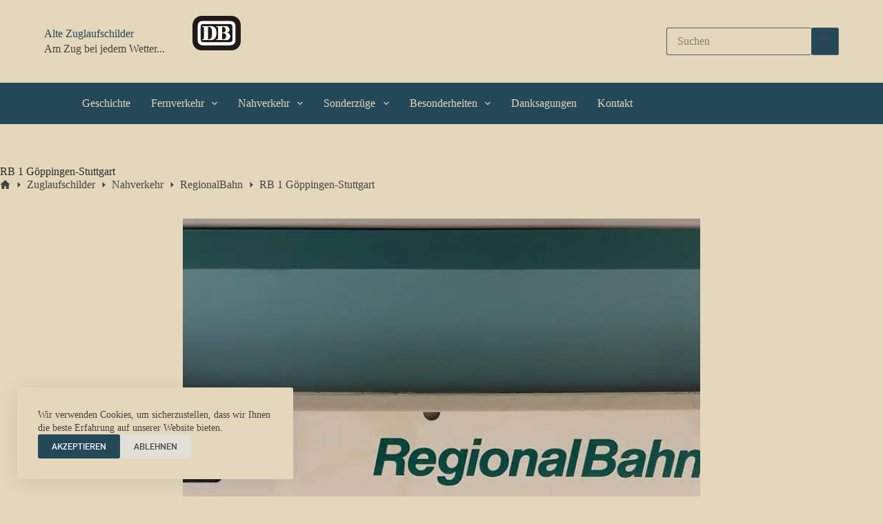

--- FILE ---
content_type: text/html; charset=UTF-8
request_url: https://alte-zuglaufschilder.de/zuglaufschild/rb-1-goeppingen-stuttgart/
body_size: 13303
content:
<!doctype html>
<html lang="de" prefix="og: https://ogp.me/ns#">
<head>
	
	<meta charset="UTF-8">
	<meta name="viewport" content="width=device-width, initial-scale=1, maximum-scale=5, viewport-fit=cover">
	<link rel="profile" href="https://gmpg.org/xfn/11">

	
<!-- Suchmaschinen-Optimierung durch Rank Math PRO - https://rankmath.com/ -->
<title>RB 1 Göppingen-Stuttgart - Alte Zuglaufschilder</title>
<meta name="description" content="Die Entfernung in Kilometern zwischen Stuttgart nach Göppingen in einer Luftlinie ist 35.30 km und die Fahrroute beträgt 43.20 km."/>
<meta name="robots" content="follow, index, max-snippet:-1, max-video-preview:-1, max-image-preview:large"/>
<link rel="canonical" href="https://alte-zuglaufschilder.de/zuglaufschild/rb-1-goeppingen-stuttgart/" />
<meta property="og:locale" content="de_DE" />
<meta property="og:type" content="article" />
<meta property="og:title" content="RB 1 Göppingen-Stuttgart - Alte Zuglaufschilder" />
<meta property="og:description" content="Die Entfernung in Kilometern zwischen Stuttgart nach Göppingen in einer Luftlinie ist 35.30 km und die Fahrroute beträgt 43.20 km." />
<meta property="og:url" content="https://alte-zuglaufschilder.de/zuglaufschild/rb-1-goeppingen-stuttgart/" />
<meta property="og:site_name" content="Alte Zuglaufschilder" />
<meta property="og:image" content="https://alte-zuglaufschilder.de/wp-content/uploads/ZLS-RECHTE-BEI-SMK-85-10-1.jpg" />
<meta property="og:image:secure_url" content="https://alte-zuglaufschilder.de/wp-content/uploads/ZLS-RECHTE-BEI-SMK-85-10-1.jpg" />
<meta property="og:image:width" content="1280" />
<meta property="og:image:height" content="720" />
<meta property="og:image:alt" content="RB 1 Göppingen-Stuttgart" />
<meta property="og:image:type" content="image/jpeg" />
<meta name="twitter:card" content="summary_large_image" />
<meta name="twitter:title" content="RB 1 Göppingen-Stuttgart - Alte Zuglaufschilder" />
<meta name="twitter:description" content="Die Entfernung in Kilometern zwischen Stuttgart nach Göppingen in einer Luftlinie ist 35.30 km und die Fahrroute beträgt 43.20 km." />
<meta name="twitter:image" content="https://alte-zuglaufschilder.de/wp-content/uploads/ZLS-RECHTE-BEI-SMK-85-10-1.jpg" />
<script type="application/ld+json" class="rank-math-schema">{"@context":"https://schema.org","@graph":[{"@type":"BreadcrumbList","@id":"https://alte-zuglaufschilder.de/zuglaufschild/rb-1-goeppingen-stuttgart/#breadcrumb","itemListElement":[{"@type":"ListItem","position":"1","item":{"@id":"https://alte-zuglaufschilder.de","name":"Home"}},{"@type":"ListItem","position":"2","item":{"@id":"https://alte-zuglaufschilder.de/zuglaufschild/","name":"Zuglaufschilder"}},{"@type":"ListItem","position":"3","item":{"@id":"https://alte-zuglaufschilder.de/zuglaufschild/rb-1-goeppingen-stuttgart/","name":"RB 1 G\u00f6ppingen-Stuttgart"}}]}]}</script>
<!-- /Rank Math WordPress SEO Plugin -->

<link rel="alternate" type="application/rss+xml" title="Alte Zuglaufschilder &raquo; Feed" href="https://alte-zuglaufschilder.de/feed/" />
<link rel="alternate" type="application/rss+xml" title="Alte Zuglaufschilder &raquo; Kommentar-Feed" href="https://alte-zuglaufschilder.de/comments/feed/" />
<link rel="alternate" title="oEmbed (JSON)" type="application/json+oembed" href="https://alte-zuglaufschilder.de/wp-json/oembed/1.0/embed?url=https%3A%2F%2Falte-zuglaufschilder.de%2Fzuglaufschild%2Frb-1-goeppingen-stuttgart%2F" />
<link rel="alternate" title="oEmbed (XML)" type="text/xml+oembed" href="https://alte-zuglaufschilder.de/wp-json/oembed/1.0/embed?url=https%3A%2F%2Falte-zuglaufschilder.de%2Fzuglaufschild%2Frb-1-goeppingen-stuttgart%2F&#038;format=xml" />
<style id='wp-img-auto-sizes-contain-inline-css'>
img:is([sizes=auto i],[sizes^="auto," i]){contain-intrinsic-size:3000px 1500px}
/*# sourceURL=wp-img-auto-sizes-contain-inline-css */
</style>
<link rel='stylesheet' id='blocksy-dynamic-global-css' href='https://alte-zuglaufschilder.de/wp-content/uploads/blocksy/css/global.css?ver=97046' media='all' />
<style id='wp-block-library-inline-css'>
:root{--wp-block-synced-color:#7a00df;--wp-block-synced-color--rgb:122,0,223;--wp-bound-block-color:var(--wp-block-synced-color);--wp-editor-canvas-background:#ddd;--wp-admin-theme-color:#007cba;--wp-admin-theme-color--rgb:0,124,186;--wp-admin-theme-color-darker-10:#006ba1;--wp-admin-theme-color-darker-10--rgb:0,107,160.5;--wp-admin-theme-color-darker-20:#005a87;--wp-admin-theme-color-darker-20--rgb:0,90,135;--wp-admin-border-width-focus:2px}@media (min-resolution:192dpi){:root{--wp-admin-border-width-focus:1.5px}}.wp-element-button{cursor:pointer}:root .has-very-light-gray-background-color{background-color:#eee}:root .has-very-dark-gray-background-color{background-color:#313131}:root .has-very-light-gray-color{color:#eee}:root .has-very-dark-gray-color{color:#313131}:root .has-vivid-green-cyan-to-vivid-cyan-blue-gradient-background{background:linear-gradient(135deg,#00d084,#0693e3)}:root .has-purple-crush-gradient-background{background:linear-gradient(135deg,#34e2e4,#4721fb 50%,#ab1dfe)}:root .has-hazy-dawn-gradient-background{background:linear-gradient(135deg,#faaca8,#dad0ec)}:root .has-subdued-olive-gradient-background{background:linear-gradient(135deg,#fafae1,#67a671)}:root .has-atomic-cream-gradient-background{background:linear-gradient(135deg,#fdd79a,#004a59)}:root .has-nightshade-gradient-background{background:linear-gradient(135deg,#330968,#31cdcf)}:root .has-midnight-gradient-background{background:linear-gradient(135deg,#020381,#2874fc)}:root{--wp--preset--font-size--normal:16px;--wp--preset--font-size--huge:42px}.has-regular-font-size{font-size:1em}.has-larger-font-size{font-size:2.625em}.has-normal-font-size{font-size:var(--wp--preset--font-size--normal)}.has-huge-font-size{font-size:var(--wp--preset--font-size--huge)}.has-text-align-center{text-align:center}.has-text-align-left{text-align:left}.has-text-align-right{text-align:right}.has-fit-text{white-space:nowrap!important}#end-resizable-editor-section{display:none}.aligncenter{clear:both}.items-justified-left{justify-content:flex-start}.items-justified-center{justify-content:center}.items-justified-right{justify-content:flex-end}.items-justified-space-between{justify-content:space-between}.screen-reader-text{border:0;clip-path:inset(50%);height:1px;margin:-1px;overflow:hidden;padding:0;position:absolute;width:1px;word-wrap:normal!important}.screen-reader-text:focus{background-color:#ddd;clip-path:none;color:#444;display:block;font-size:1em;height:auto;left:5px;line-height:normal;padding:15px 23px 14px;text-decoration:none;top:5px;width:auto;z-index:100000}html :where(.has-border-color){border-style:solid}html :where([style*=border-top-color]){border-top-style:solid}html :where([style*=border-right-color]){border-right-style:solid}html :where([style*=border-bottom-color]){border-bottom-style:solid}html :where([style*=border-left-color]){border-left-style:solid}html :where([style*=border-width]){border-style:solid}html :where([style*=border-top-width]){border-top-style:solid}html :where([style*=border-right-width]){border-right-style:solid}html :where([style*=border-bottom-width]){border-bottom-style:solid}html :where([style*=border-left-width]){border-left-style:solid}html :where(img[class*=wp-image-]){height:auto;max-width:100%}:where(figure){margin:0 0 1em}html :where(.is-position-sticky){--wp-admin--admin-bar--position-offset:var(--wp-admin--admin-bar--height,0px)}@media screen and (max-width:600px){html :where(.is-position-sticky){--wp-admin--admin-bar--position-offset:0px}}

/*# sourceURL=wp-block-library-inline-css */
</style><style id='global-styles-inline-css'>
:root{--wp--preset--aspect-ratio--square: 1;--wp--preset--aspect-ratio--4-3: 4/3;--wp--preset--aspect-ratio--3-4: 3/4;--wp--preset--aspect-ratio--3-2: 3/2;--wp--preset--aspect-ratio--2-3: 2/3;--wp--preset--aspect-ratio--16-9: 16/9;--wp--preset--aspect-ratio--9-16: 9/16;--wp--preset--color--black: #000000;--wp--preset--color--cyan-bluish-gray: #abb8c3;--wp--preset--color--white: #ffffff;--wp--preset--color--pale-pink: #f78da7;--wp--preset--color--vivid-red: #cf2e2e;--wp--preset--color--luminous-vivid-orange: #ff6900;--wp--preset--color--luminous-vivid-amber: #fcb900;--wp--preset--color--light-green-cyan: #7bdcb5;--wp--preset--color--vivid-green-cyan: #00d084;--wp--preset--color--pale-cyan-blue: #8ed1fc;--wp--preset--color--vivid-cyan-blue: #0693e3;--wp--preset--color--vivid-purple: #9b51e0;--wp--preset--color--palette-color-1: var(--theme-palette-color-1, #254859);--wp--preset--color--palette-color-2: var(--theme-palette-color-2, #46616b);--wp--preset--color--palette-color-3: var(--theme-palette-color-3, #444444);--wp--preset--color--palette-color-4: var(--theme-palette-color-4, #282828);--wp--preset--color--palette-color-5: var(--theme-palette-color-5, #737373);--wp--preset--color--palette-color-6: var(--theme-palette-color-6, #b5b2a8);--wp--preset--color--palette-color-7: var(--theme-palette-color-7, #d7d0ca);--wp--preset--color--palette-color-8: var(--theme-palette-color-8, #e5d7bb);--wp--preset--gradient--vivid-cyan-blue-to-vivid-purple: linear-gradient(135deg,rgb(6,147,227) 0%,rgb(155,81,224) 100%);--wp--preset--gradient--light-green-cyan-to-vivid-green-cyan: linear-gradient(135deg,rgb(122,220,180) 0%,rgb(0,208,130) 100%);--wp--preset--gradient--luminous-vivid-amber-to-luminous-vivid-orange: linear-gradient(135deg,rgb(252,185,0) 0%,rgb(255,105,0) 100%);--wp--preset--gradient--luminous-vivid-orange-to-vivid-red: linear-gradient(135deg,rgb(255,105,0) 0%,rgb(207,46,46) 100%);--wp--preset--gradient--very-light-gray-to-cyan-bluish-gray: linear-gradient(135deg,rgb(238,238,238) 0%,rgb(169,184,195) 100%);--wp--preset--gradient--cool-to-warm-spectrum: linear-gradient(135deg,rgb(74,234,220) 0%,rgb(151,120,209) 20%,rgb(207,42,186) 40%,rgb(238,44,130) 60%,rgb(251,105,98) 80%,rgb(254,248,76) 100%);--wp--preset--gradient--blush-light-purple: linear-gradient(135deg,rgb(255,206,236) 0%,rgb(152,150,240) 100%);--wp--preset--gradient--blush-bordeaux: linear-gradient(135deg,rgb(254,205,165) 0%,rgb(254,45,45) 50%,rgb(107,0,62) 100%);--wp--preset--gradient--luminous-dusk: linear-gradient(135deg,rgb(255,203,112) 0%,rgb(199,81,192) 50%,rgb(65,88,208) 100%);--wp--preset--gradient--pale-ocean: linear-gradient(135deg,rgb(255,245,203) 0%,rgb(182,227,212) 50%,rgb(51,167,181) 100%);--wp--preset--gradient--electric-grass: linear-gradient(135deg,rgb(202,248,128) 0%,rgb(113,206,126) 100%);--wp--preset--gradient--midnight: linear-gradient(135deg,rgb(2,3,129) 0%,rgb(40,116,252) 100%);--wp--preset--gradient--juicy-peach: linear-gradient(to right, #ffecd2 0%, #fcb69f 100%);--wp--preset--gradient--young-passion: linear-gradient(to right, #ff8177 0%, #ff867a 0%, #ff8c7f 21%, #f99185 52%, #cf556c 78%, #b12a5b 100%);--wp--preset--gradient--true-sunset: linear-gradient(to right, #fa709a 0%, #fee140 100%);--wp--preset--gradient--morpheus-den: linear-gradient(to top, #30cfd0 0%, #330867 100%);--wp--preset--gradient--plum-plate: linear-gradient(135deg, #667eea 0%, #764ba2 100%);--wp--preset--gradient--aqua-splash: linear-gradient(15deg, #13547a 0%, #80d0c7 100%);--wp--preset--gradient--love-kiss: linear-gradient(to top, #ff0844 0%, #ffb199 100%);--wp--preset--gradient--new-retrowave: linear-gradient(to top, #3b41c5 0%, #a981bb 49%, #ffc8a9 100%);--wp--preset--gradient--plum-bath: linear-gradient(to top, #cc208e 0%, #6713d2 100%);--wp--preset--gradient--high-flight: linear-gradient(to right, #0acffe 0%, #495aff 100%);--wp--preset--gradient--teen-party: linear-gradient(-225deg, #FF057C 0%, #8D0B93 50%, #321575 100%);--wp--preset--gradient--fabled-sunset: linear-gradient(-225deg, #231557 0%, #44107A 29%, #FF1361 67%, #FFF800 100%);--wp--preset--gradient--arielle-smile: radial-gradient(circle 248px at center, #16d9e3 0%, #30c7ec 47%, #46aef7 100%);--wp--preset--gradient--itmeo-branding: linear-gradient(180deg, #2af598 0%, #009efd 100%);--wp--preset--gradient--deep-blue: linear-gradient(to right, #6a11cb 0%, #2575fc 100%);--wp--preset--gradient--strong-bliss: linear-gradient(to right, #f78ca0 0%, #f9748f 19%, #fd868c 60%, #fe9a8b 100%);--wp--preset--gradient--sweet-period: linear-gradient(to top, #3f51b1 0%, #5a55ae 13%, #7b5fac 25%, #8f6aae 38%, #a86aa4 50%, #cc6b8e 62%, #f18271 75%, #f3a469 87%, #f7c978 100%);--wp--preset--gradient--purple-division: linear-gradient(to top, #7028e4 0%, #e5b2ca 100%);--wp--preset--gradient--cold-evening: linear-gradient(to top, #0c3483 0%, #a2b6df 100%, #6b8cce 100%, #a2b6df 100%);--wp--preset--gradient--mountain-rock: linear-gradient(to right, #868f96 0%, #596164 100%);--wp--preset--gradient--desert-hump: linear-gradient(to top, #c79081 0%, #dfa579 100%);--wp--preset--gradient--ethernal-constance: linear-gradient(to top, #09203f 0%, #537895 100%);--wp--preset--gradient--happy-memories: linear-gradient(-60deg, #ff5858 0%, #f09819 100%);--wp--preset--gradient--grown-early: linear-gradient(to top, #0ba360 0%, #3cba92 100%);--wp--preset--gradient--morning-salad: linear-gradient(-225deg, #B7F8DB 0%, #50A7C2 100%);--wp--preset--gradient--night-call: linear-gradient(-225deg, #AC32E4 0%, #7918F2 48%, #4801FF 100%);--wp--preset--gradient--mind-crawl: linear-gradient(-225deg, #473B7B 0%, #3584A7 51%, #30D2BE 100%);--wp--preset--gradient--angel-care: linear-gradient(-225deg, #FFE29F 0%, #FFA99F 48%, #FF719A 100%);--wp--preset--gradient--juicy-cake: linear-gradient(to top, #e14fad 0%, #f9d423 100%);--wp--preset--gradient--rich-metal: linear-gradient(to right, #d7d2cc 0%, #304352 100%);--wp--preset--gradient--mole-hall: linear-gradient(-20deg, #616161 0%, #9bc5c3 100%);--wp--preset--gradient--cloudy-knoxville: linear-gradient(120deg, #fdfbfb 0%, #ebedee 100%);--wp--preset--gradient--soft-grass: linear-gradient(to top, #c1dfc4 0%, #deecdd 100%);--wp--preset--gradient--saint-petersburg: linear-gradient(135deg, #f5f7fa 0%, #c3cfe2 100%);--wp--preset--gradient--everlasting-sky: linear-gradient(135deg, #fdfcfb 0%, #e2d1c3 100%);--wp--preset--gradient--kind-steel: linear-gradient(-20deg, #e9defa 0%, #fbfcdb 100%);--wp--preset--gradient--over-sun: linear-gradient(60deg, #abecd6 0%, #fbed96 100%);--wp--preset--gradient--premium-white: linear-gradient(to top, #d5d4d0 0%, #d5d4d0 1%, #eeeeec 31%, #efeeec 75%, #e9e9e7 100%);--wp--preset--gradient--clean-mirror: linear-gradient(45deg, #93a5cf 0%, #e4efe9 100%);--wp--preset--gradient--wild-apple: linear-gradient(to top, #d299c2 0%, #fef9d7 100%);--wp--preset--gradient--snow-again: linear-gradient(to top, #e6e9f0 0%, #eef1f5 100%);--wp--preset--gradient--confident-cloud: linear-gradient(to top, #dad4ec 0%, #dad4ec 1%, #f3e7e9 100%);--wp--preset--gradient--glass-water: linear-gradient(to top, #dfe9f3 0%, white 100%);--wp--preset--gradient--perfect-white: linear-gradient(-225deg, #E3FDF5 0%, #FFE6FA 100%);--wp--preset--font-size--small: 13px;--wp--preset--font-size--medium: 20px;--wp--preset--font-size--large: clamp(22px, 1.375rem + ((1vw - 3.2px) * 0.625), 30px);--wp--preset--font-size--x-large: clamp(30px, 1.875rem + ((1vw - 3.2px) * 1.563), 50px);--wp--preset--font-size--xx-large: clamp(45px, 2.813rem + ((1vw - 3.2px) * 2.734), 80px);--wp--preset--spacing--20: 0.44rem;--wp--preset--spacing--30: 0.67rem;--wp--preset--spacing--40: 1rem;--wp--preset--spacing--50: 1.5rem;--wp--preset--spacing--60: 2.25rem;--wp--preset--spacing--70: 3.38rem;--wp--preset--spacing--80: 5.06rem;--wp--preset--shadow--natural: 6px 6px 9px rgba(0, 0, 0, 0.2);--wp--preset--shadow--deep: 12px 12px 50px rgba(0, 0, 0, 0.4);--wp--preset--shadow--sharp: 6px 6px 0px rgba(0, 0, 0, 0.2);--wp--preset--shadow--outlined: 6px 6px 0px -3px rgb(255, 255, 255), 6px 6px rgb(0, 0, 0);--wp--preset--shadow--crisp: 6px 6px 0px rgb(0, 0, 0);}:root { --wp--style--global--content-size: var(--theme-block-max-width);--wp--style--global--wide-size: var(--theme-block-wide-max-width); }:where(body) { margin: 0; }.wp-site-blocks > .alignleft { float: left; margin-right: 2em; }.wp-site-blocks > .alignright { float: right; margin-left: 2em; }.wp-site-blocks > .aligncenter { justify-content: center; margin-left: auto; margin-right: auto; }:where(.wp-site-blocks) > * { margin-block-start: var(--theme-content-spacing); margin-block-end: 0; }:where(.wp-site-blocks) > :first-child { margin-block-start: 0; }:where(.wp-site-blocks) > :last-child { margin-block-end: 0; }:root { --wp--style--block-gap: var(--theme-content-spacing); }:root :where(.is-layout-flow) > :first-child{margin-block-start: 0;}:root :where(.is-layout-flow) > :last-child{margin-block-end: 0;}:root :where(.is-layout-flow) > *{margin-block-start: var(--theme-content-spacing);margin-block-end: 0;}:root :where(.is-layout-constrained) > :first-child{margin-block-start: 0;}:root :where(.is-layout-constrained) > :last-child{margin-block-end: 0;}:root :where(.is-layout-constrained) > *{margin-block-start: var(--theme-content-spacing);margin-block-end: 0;}:root :where(.is-layout-flex){gap: var(--theme-content-spacing);}:root :where(.is-layout-grid){gap: var(--theme-content-spacing);}.is-layout-flow > .alignleft{float: left;margin-inline-start: 0;margin-inline-end: 2em;}.is-layout-flow > .alignright{float: right;margin-inline-start: 2em;margin-inline-end: 0;}.is-layout-flow > .aligncenter{margin-left: auto !important;margin-right: auto !important;}.is-layout-constrained > .alignleft{float: left;margin-inline-start: 0;margin-inline-end: 2em;}.is-layout-constrained > .alignright{float: right;margin-inline-start: 2em;margin-inline-end: 0;}.is-layout-constrained > .aligncenter{margin-left: auto !important;margin-right: auto !important;}.is-layout-constrained > :where(:not(.alignleft):not(.alignright):not(.alignfull)){max-width: var(--wp--style--global--content-size);margin-left: auto !important;margin-right: auto !important;}.is-layout-constrained > .alignwide{max-width: var(--wp--style--global--wide-size);}body .is-layout-flex{display: flex;}.is-layout-flex{flex-wrap: wrap;align-items: center;}.is-layout-flex > :is(*, div){margin: 0;}body .is-layout-grid{display: grid;}.is-layout-grid > :is(*, div){margin: 0;}body{padding-top: 0px;padding-right: 0px;padding-bottom: 0px;padding-left: 0px;}:root :where(.wp-element-button, .wp-block-button__link){font-style: inherit;font-weight: inherit;letter-spacing: inherit;text-transform: inherit;}.has-black-color{color: var(--wp--preset--color--black) !important;}.has-cyan-bluish-gray-color{color: var(--wp--preset--color--cyan-bluish-gray) !important;}.has-white-color{color: var(--wp--preset--color--white) !important;}.has-pale-pink-color{color: var(--wp--preset--color--pale-pink) !important;}.has-vivid-red-color{color: var(--wp--preset--color--vivid-red) !important;}.has-luminous-vivid-orange-color{color: var(--wp--preset--color--luminous-vivid-orange) !important;}.has-luminous-vivid-amber-color{color: var(--wp--preset--color--luminous-vivid-amber) !important;}.has-light-green-cyan-color{color: var(--wp--preset--color--light-green-cyan) !important;}.has-vivid-green-cyan-color{color: var(--wp--preset--color--vivid-green-cyan) !important;}.has-pale-cyan-blue-color{color: var(--wp--preset--color--pale-cyan-blue) !important;}.has-vivid-cyan-blue-color{color: var(--wp--preset--color--vivid-cyan-blue) !important;}.has-vivid-purple-color{color: var(--wp--preset--color--vivid-purple) !important;}.has-palette-color-1-color{color: var(--wp--preset--color--palette-color-1) !important;}.has-palette-color-2-color{color: var(--wp--preset--color--palette-color-2) !important;}.has-palette-color-3-color{color: var(--wp--preset--color--palette-color-3) !important;}.has-palette-color-4-color{color: var(--wp--preset--color--palette-color-4) !important;}.has-palette-color-5-color{color: var(--wp--preset--color--palette-color-5) !important;}.has-palette-color-6-color{color: var(--wp--preset--color--palette-color-6) !important;}.has-palette-color-7-color{color: var(--wp--preset--color--palette-color-7) !important;}.has-palette-color-8-color{color: var(--wp--preset--color--palette-color-8) !important;}.has-black-background-color{background-color: var(--wp--preset--color--black) !important;}.has-cyan-bluish-gray-background-color{background-color: var(--wp--preset--color--cyan-bluish-gray) !important;}.has-white-background-color{background-color: var(--wp--preset--color--white) !important;}.has-pale-pink-background-color{background-color: var(--wp--preset--color--pale-pink) !important;}.has-vivid-red-background-color{background-color: var(--wp--preset--color--vivid-red) !important;}.has-luminous-vivid-orange-background-color{background-color: var(--wp--preset--color--luminous-vivid-orange) !important;}.has-luminous-vivid-amber-background-color{background-color: var(--wp--preset--color--luminous-vivid-amber) !important;}.has-light-green-cyan-background-color{background-color: var(--wp--preset--color--light-green-cyan) !important;}.has-vivid-green-cyan-background-color{background-color: var(--wp--preset--color--vivid-green-cyan) !important;}.has-pale-cyan-blue-background-color{background-color: var(--wp--preset--color--pale-cyan-blue) !important;}.has-vivid-cyan-blue-background-color{background-color: var(--wp--preset--color--vivid-cyan-blue) !important;}.has-vivid-purple-background-color{background-color: var(--wp--preset--color--vivid-purple) !important;}.has-palette-color-1-background-color{background-color: var(--wp--preset--color--palette-color-1) !important;}.has-palette-color-2-background-color{background-color: var(--wp--preset--color--palette-color-2) !important;}.has-palette-color-3-background-color{background-color: var(--wp--preset--color--palette-color-3) !important;}.has-palette-color-4-background-color{background-color: var(--wp--preset--color--palette-color-4) !important;}.has-palette-color-5-background-color{background-color: var(--wp--preset--color--palette-color-5) !important;}.has-palette-color-6-background-color{background-color: var(--wp--preset--color--palette-color-6) !important;}.has-palette-color-7-background-color{background-color: var(--wp--preset--color--palette-color-7) !important;}.has-palette-color-8-background-color{background-color: var(--wp--preset--color--palette-color-8) !important;}.has-black-border-color{border-color: var(--wp--preset--color--black) !important;}.has-cyan-bluish-gray-border-color{border-color: var(--wp--preset--color--cyan-bluish-gray) !important;}.has-white-border-color{border-color: var(--wp--preset--color--white) !important;}.has-pale-pink-border-color{border-color: var(--wp--preset--color--pale-pink) !important;}.has-vivid-red-border-color{border-color: var(--wp--preset--color--vivid-red) !important;}.has-luminous-vivid-orange-border-color{border-color: var(--wp--preset--color--luminous-vivid-orange) !important;}.has-luminous-vivid-amber-border-color{border-color: var(--wp--preset--color--luminous-vivid-amber) !important;}.has-light-green-cyan-border-color{border-color: var(--wp--preset--color--light-green-cyan) !important;}.has-vivid-green-cyan-border-color{border-color: var(--wp--preset--color--vivid-green-cyan) !important;}.has-pale-cyan-blue-border-color{border-color: var(--wp--preset--color--pale-cyan-blue) !important;}.has-vivid-cyan-blue-border-color{border-color: var(--wp--preset--color--vivid-cyan-blue) !important;}.has-vivid-purple-border-color{border-color: var(--wp--preset--color--vivid-purple) !important;}.has-palette-color-1-border-color{border-color: var(--wp--preset--color--palette-color-1) !important;}.has-palette-color-2-border-color{border-color: var(--wp--preset--color--palette-color-2) !important;}.has-palette-color-3-border-color{border-color: var(--wp--preset--color--palette-color-3) !important;}.has-palette-color-4-border-color{border-color: var(--wp--preset--color--palette-color-4) !important;}.has-palette-color-5-border-color{border-color: var(--wp--preset--color--palette-color-5) !important;}.has-palette-color-6-border-color{border-color: var(--wp--preset--color--palette-color-6) !important;}.has-palette-color-7-border-color{border-color: var(--wp--preset--color--palette-color-7) !important;}.has-palette-color-8-border-color{border-color: var(--wp--preset--color--palette-color-8) !important;}.has-vivid-cyan-blue-to-vivid-purple-gradient-background{background: var(--wp--preset--gradient--vivid-cyan-blue-to-vivid-purple) !important;}.has-light-green-cyan-to-vivid-green-cyan-gradient-background{background: var(--wp--preset--gradient--light-green-cyan-to-vivid-green-cyan) !important;}.has-luminous-vivid-amber-to-luminous-vivid-orange-gradient-background{background: var(--wp--preset--gradient--luminous-vivid-amber-to-luminous-vivid-orange) !important;}.has-luminous-vivid-orange-to-vivid-red-gradient-background{background: var(--wp--preset--gradient--luminous-vivid-orange-to-vivid-red) !important;}.has-very-light-gray-to-cyan-bluish-gray-gradient-background{background: var(--wp--preset--gradient--very-light-gray-to-cyan-bluish-gray) !important;}.has-cool-to-warm-spectrum-gradient-background{background: var(--wp--preset--gradient--cool-to-warm-spectrum) !important;}.has-blush-light-purple-gradient-background{background: var(--wp--preset--gradient--blush-light-purple) !important;}.has-blush-bordeaux-gradient-background{background: var(--wp--preset--gradient--blush-bordeaux) !important;}.has-luminous-dusk-gradient-background{background: var(--wp--preset--gradient--luminous-dusk) !important;}.has-pale-ocean-gradient-background{background: var(--wp--preset--gradient--pale-ocean) !important;}.has-electric-grass-gradient-background{background: var(--wp--preset--gradient--electric-grass) !important;}.has-midnight-gradient-background{background: var(--wp--preset--gradient--midnight) !important;}.has-juicy-peach-gradient-background{background: var(--wp--preset--gradient--juicy-peach) !important;}.has-young-passion-gradient-background{background: var(--wp--preset--gradient--young-passion) !important;}.has-true-sunset-gradient-background{background: var(--wp--preset--gradient--true-sunset) !important;}.has-morpheus-den-gradient-background{background: var(--wp--preset--gradient--morpheus-den) !important;}.has-plum-plate-gradient-background{background: var(--wp--preset--gradient--plum-plate) !important;}.has-aqua-splash-gradient-background{background: var(--wp--preset--gradient--aqua-splash) !important;}.has-love-kiss-gradient-background{background: var(--wp--preset--gradient--love-kiss) !important;}.has-new-retrowave-gradient-background{background: var(--wp--preset--gradient--new-retrowave) !important;}.has-plum-bath-gradient-background{background: var(--wp--preset--gradient--plum-bath) !important;}.has-high-flight-gradient-background{background: var(--wp--preset--gradient--high-flight) !important;}.has-teen-party-gradient-background{background: var(--wp--preset--gradient--teen-party) !important;}.has-fabled-sunset-gradient-background{background: var(--wp--preset--gradient--fabled-sunset) !important;}.has-arielle-smile-gradient-background{background: var(--wp--preset--gradient--arielle-smile) !important;}.has-itmeo-branding-gradient-background{background: var(--wp--preset--gradient--itmeo-branding) !important;}.has-deep-blue-gradient-background{background: var(--wp--preset--gradient--deep-blue) !important;}.has-strong-bliss-gradient-background{background: var(--wp--preset--gradient--strong-bliss) !important;}.has-sweet-period-gradient-background{background: var(--wp--preset--gradient--sweet-period) !important;}.has-purple-division-gradient-background{background: var(--wp--preset--gradient--purple-division) !important;}.has-cold-evening-gradient-background{background: var(--wp--preset--gradient--cold-evening) !important;}.has-mountain-rock-gradient-background{background: var(--wp--preset--gradient--mountain-rock) !important;}.has-desert-hump-gradient-background{background: var(--wp--preset--gradient--desert-hump) !important;}.has-ethernal-constance-gradient-background{background: var(--wp--preset--gradient--ethernal-constance) !important;}.has-happy-memories-gradient-background{background: var(--wp--preset--gradient--happy-memories) !important;}.has-grown-early-gradient-background{background: var(--wp--preset--gradient--grown-early) !important;}.has-morning-salad-gradient-background{background: var(--wp--preset--gradient--morning-salad) !important;}.has-night-call-gradient-background{background: var(--wp--preset--gradient--night-call) !important;}.has-mind-crawl-gradient-background{background: var(--wp--preset--gradient--mind-crawl) !important;}.has-angel-care-gradient-background{background: var(--wp--preset--gradient--angel-care) !important;}.has-juicy-cake-gradient-background{background: var(--wp--preset--gradient--juicy-cake) !important;}.has-rich-metal-gradient-background{background: var(--wp--preset--gradient--rich-metal) !important;}.has-mole-hall-gradient-background{background: var(--wp--preset--gradient--mole-hall) !important;}.has-cloudy-knoxville-gradient-background{background: var(--wp--preset--gradient--cloudy-knoxville) !important;}.has-soft-grass-gradient-background{background: var(--wp--preset--gradient--soft-grass) !important;}.has-saint-petersburg-gradient-background{background: var(--wp--preset--gradient--saint-petersburg) !important;}.has-everlasting-sky-gradient-background{background: var(--wp--preset--gradient--everlasting-sky) !important;}.has-kind-steel-gradient-background{background: var(--wp--preset--gradient--kind-steel) !important;}.has-over-sun-gradient-background{background: var(--wp--preset--gradient--over-sun) !important;}.has-premium-white-gradient-background{background: var(--wp--preset--gradient--premium-white) !important;}.has-clean-mirror-gradient-background{background: var(--wp--preset--gradient--clean-mirror) !important;}.has-wild-apple-gradient-background{background: var(--wp--preset--gradient--wild-apple) !important;}.has-snow-again-gradient-background{background: var(--wp--preset--gradient--snow-again) !important;}.has-confident-cloud-gradient-background{background: var(--wp--preset--gradient--confident-cloud) !important;}.has-glass-water-gradient-background{background: var(--wp--preset--gradient--glass-water) !important;}.has-perfect-white-gradient-background{background: var(--wp--preset--gradient--perfect-white) !important;}.has-small-font-size{font-size: var(--wp--preset--font-size--small) !important;}.has-medium-font-size{font-size: var(--wp--preset--font-size--medium) !important;}.has-large-font-size{font-size: var(--wp--preset--font-size--large) !important;}.has-x-large-font-size{font-size: var(--wp--preset--font-size--x-large) !important;}.has-xx-large-font-size{font-size: var(--wp--preset--font-size--xx-large) !important;}
/*# sourceURL=global-styles-inline-css */
</style>

<link rel='stylesheet' id='parent-style-css' href='https://alte-zuglaufschilder.de/wp-content/themes/blocksy/style.css?ver=6.9' media='all' />
<link rel='stylesheet' id='ct-main-styles-css' href='https://alte-zuglaufschilder.de/wp-content/themes/blocksy/static/bundle/main.min.css?ver=2.0.68' media='all' />
<link rel='stylesheet' id='blocksy-pro-search-input-styles-css' href='https://alte-zuglaufschilder.de/wp-content/plugins/blocksy-companion-pro/framework/premium/static/bundle/search-input.min.css?ver=2.0.68' media='all' />
<link rel='stylesheet' id='blocksy-ext-post-types-extra-styles-css' href='https://alte-zuglaufschilder.de/wp-content/plugins/blocksy-companion-pro/framework/premium/extensions/post-types-extra/static/bundle/main.min.css?ver=2.0.68' media='all' />
<link rel='stylesheet' id='blocksy-ext-mega-menu-styles-css' href='https://alte-zuglaufschilder.de/wp-content/plugins/blocksy-companion-pro/framework/premium/extensions/mega-menu/static/bundle/main.min.css?ver=2.0.68' media='all' />
<link rel='stylesheet' id='ct-page-title-styles-css' href='https://alte-zuglaufschilder.de/wp-content/themes/blocksy/static/bundle/page-title.min.css?ver=2.0.68' media='all' />
<link rel='stylesheet' id='ct-posts-nav-styles-css' href='https://alte-zuglaufschilder.de/wp-content/themes/blocksy/static/bundle/posts-nav.min.css?ver=2.0.68' media='all' />
<link rel='stylesheet' id='ct-stackable-styles-css' href='https://alte-zuglaufschilder.de/wp-content/themes/blocksy/static/bundle/stackable.min.css?ver=2.0.68' media='all' />
<link rel="https://api.w.org/" href="https://alte-zuglaufschilder.de/wp-json/" /><link rel="alternate" title="JSON" type="application/json" href="https://alte-zuglaufschilder.de/wp-json/wp/v2/zuglaufschild/21036" /><link rel="EditURI" type="application/rsd+xml" title="RSD" href="https://alte-zuglaufschilder.de/xmlrpc.php?rsd" />
<meta name="generator" content="WordPress 6.9" />
<link rel='shortlink' href='https://alte-zuglaufschilder.de/?p=21036' />
                            <style>.zuglaufschild-count, .visitors {
    font-size: 48px;
    color:var(--theme-palette-color-8);
}</style>
                            <noscript><link rel='stylesheet' href='https://alte-zuglaufschilder.de/wp-content/themes/blocksy/static/bundle/no-scripts.min.css' type='text/css'></noscript>
<link rel="icon" href="https://alte-zuglaufschilder.de/wp-content/uploads/zug-favicon.png" sizes="32x32" />
<link rel="icon" href="https://alte-zuglaufschilder.de/wp-content/uploads/zug-favicon.png" sizes="192x192" />
<link rel="apple-touch-icon" href="https://alte-zuglaufschilder.de/wp-content/uploads/zug-favicon.png" />
<meta name="msapplication-TileImage" content="https://alte-zuglaufschilder.de/wp-content/uploads/zug-favicon.png" />
		<style id="wp-custom-css">
			/* Mega Menu Styling */
[class*="ct-mega-menu"] > .sub-menu > li { padding: 0px 25px !important; }
.sub-menu { padding:5px; }		</style>
			</head>


<body class="wp-singular zuglaufschild-template-default single single-zuglaufschild postid-21036 wp-embed-responsive wp-theme-blocksy wp-child-theme-blocksy-child stk--is-blocksy-theme" data-link="type-2" data-prefix="zuglaufschild_single" data-header="type-1" data-footer="type-1" itemscope="itemscope" itemtype="https://schema.org/Blog">

<a class="skip-link show-on-focus" href="#main">
	Zum Inhalt springen</a>

<div class="ct-drawer-canvas" data-location="start"><div id="offcanvas" class="ct-panel ct-header" data-behaviour="right-side"><div class="ct-panel-inner">
		<div class="ct-panel-actions">
			
			<button class="ct-toggle-close" data-type="type-1" aria-label="Menü schließen">
				<svg class="ct-icon" width="12" height="12" viewBox="0 0 15 15"><path d="M1 15a1 1 0 01-.71-.29 1 1 0 010-1.41l5.8-5.8-5.8-5.8A1 1 0 011.7.29l5.8 5.8 5.8-5.8a1 1 0 011.41 1.41l-5.8 5.8 5.8 5.8a1 1 0 01-1.41 1.41l-5.8-5.8-5.8 5.8A1 1 0 011 15z"/></svg>
			</button>
		</div>
		<div class="ct-panel-content" data-device="desktop"><div class="ct-panel-content-inner"></div></div><div class="ct-panel-content" data-device="mobile"><div class="ct-panel-content-inner">
<nav
	class="mobile-menu menu-container has-submenu"
	data-id="mobile-menu" data-interaction="click" data-toggle-type="type-1" data-submenu-dots="yes"	aria-label="Off-Canvas-Menü">
	<ul id="menu-hauptmenue-1" role="menubar"><li class="menu-item menu-item-type-post_type menu-item-object-page menu-item-54" role="none"><a href="https://alte-zuglaufschilder.de/geschichte/" class="ct-menu-link" role="menuitem">Geschichte</a></li>
<li class="menu-item menu-item-type-post_type menu-item-object-page menu-item-has-children menu-item-49083" role="none"><span class="ct-sub-menu-parent"><a href="https://alte-zuglaufschilder.de/fernverkehr/" class="ct-menu-link" role="menuitem">Fernverkehr</a><button class="ct-toggle-dropdown-mobile" aria-label="Dropdown-Menü erweitern" aria-haspopup="true" aria-expanded="false" role="menuitem"><svg class="ct-icon toggle-icon-1" width="15" height="15" viewBox="0 0 15 15"><path d="M3.9,5.1l3.6,3.6l3.6-3.6l1.4,0.7l-5,5l-5-5L3.9,5.1z"/></svg></button></span>
<ul class="sub-menu" role="menu">
	<li class="menu-item menu-item-type-post_type menu-item-object-page menu-item-162" role="none"><a href="https://alte-zuglaufschilder.de/fernverkehr/intercity/" class="ct-menu-link" role="menuitem">InterCity</a></li>
	<li class="menu-item menu-item-type-post_type menu-item-object-page menu-item-49049" role="none"><a href="https://alte-zuglaufschilder.de/fernverkehr/trans-europ-express/" class="ct-menu-link" role="menuitem">Trans-Europ-Express</a></li>
	<li class="menu-item menu-item-type-post_type menu-item-object-page menu-item-49070" role="none"><a href="https://alte-zuglaufschilder.de/fernverkehr/bundeswehr-intercity/" class="ct-menu-link" role="menuitem">Bundeswehr-InterCity</a></li>
	<li class="menu-item menu-item-type-post_type menu-item-object-page menu-item-49074" role="none"><a href="https://alte-zuglaufschilder.de/fernverkehr/post-intercity/" class="ct-menu-link" role="menuitem">Post-InterCity</a></li>
	<li class="menu-item menu-item-type-post_type menu-item-object-page menu-item-49086" role="none"><a href="https://alte-zuglaufschilder.de/fernverkehr/eurocity/" class="ct-menu-link" role="menuitem">EuroCity</a></li>
	<li class="menu-item menu-item-type-post_type menu-item-object-page menu-item-49090" role="none"><a href="https://alte-zuglaufschilder.de/fernverkehr/euronight/" class="ct-menu-link" role="menuitem">EuroNight</a></li>
	<li class="menu-item menu-item-type-post_type menu-item-object-page menu-item-49093" role="none"><a href="https://alte-zuglaufschilder.de/fernverkehr/fd-zuege-fernexpress/" class="ct-menu-link" role="menuitem">FD-Züge FernExpress</a></li>
	<li class="menu-item menu-item-type-post_type menu-item-object-page menu-item-49098" role="none"><a href="https://alte-zuglaufschilder.de/fernverkehr/interregio/" class="ct-menu-link" role="menuitem">InterRegio</a></li>
	<li class="menu-item menu-item-type-post_type menu-item-object-page menu-item-49102" role="none"><a href="https://alte-zuglaufschilder.de/fernverkehr/alpen-see-express-zuege/" class="ct-menu-link" role="menuitem">Alpen-See-Express-Züge</a></li>
	<li class="menu-item menu-item-type-post_type menu-item-object-page menu-item-49107" role="none"><a href="https://alte-zuglaufschilder.de/fernverkehr/d-zuege-mit-namen/" class="ct-menu-link" role="menuitem">D-Züge mit Namen</a></li>
	<li class="menu-item menu-item-type-post_type menu-item-object-page menu-item-49111" role="none"><a href="https://alte-zuglaufschilder.de/fernverkehr/schlaf-und-liegewagen/" class="ct-menu-link" role="menuitem">Schlaf-und Liegewagen</a></li>
	<li class="menu-item menu-item-type-post_type menu-item-object-page menu-item-49115" role="none"><a href="https://alte-zuglaufschilder.de/fernverkehr/autoreisezuege/" class="ct-menu-link" role="menuitem">Autoreisezüge</a></li>
	<li class="menu-item menu-item-type-post_type menu-item-object-page menu-item-49119" role="none"><a href="https://alte-zuglaufschilder.de/fernverkehr/d-zuege-lange-strecke/" class="ct-menu-link" role="menuitem">D-Züge lange Strecke</a></li>
	<li class="menu-item menu-item-type-post_type menu-item-object-page menu-item-49123" role="none"><a href="https://alte-zuglaufschilder.de/fernverkehr/airport-express/" class="ct-menu-link" role="menuitem">Airport-Express</a></li>
	<li class="menu-item menu-item-type-post_type menu-item-object-page menu-item-49127" role="none"><a href="https://alte-zuglaufschilder.de/fernverkehr/messezuege/" class="ct-menu-link" role="menuitem">Messezüge</a></li>
</ul>
</li>
<li class="menu-item menu-item-type-post_type menu-item-object-page menu-item-has-children menu-item-49182" role="none"><span class="ct-sub-menu-parent"><a href="https://alte-zuglaufschilder.de/nahverkehr/" class="ct-menu-link" role="menuitem">Nahverkehr</a><button class="ct-toggle-dropdown-mobile" aria-label="Dropdown-Menü erweitern" aria-haspopup="true" aria-expanded="false" role="menuitem"><svg class="ct-icon toggle-icon-1" width="15" height="15" viewBox="0 0 15 15"><path d="M3.9,5.1l3.6,3.6l3.6-3.6l1.4,0.7l-5,5l-5-5L3.9,5.1z"/></svg></button></span>
<ul class="sub-menu" role="menu">
	<li class="menu-item menu-item-type-post_type menu-item-object-page menu-item-49181" role="none"><a href="https://alte-zuglaufschilder.de/nahverkehr/nahverkehrszuege/" class="ct-menu-link" role="menuitem">Nahverkehrszüge</a></li>
	<li class="menu-item menu-item-type-post_type menu-item-object-page menu-item-49180" role="none"><a href="https://alte-zuglaufschilder.de/nahverkehr/inselbahn-wangerooge/" class="ct-menu-link" role="menuitem">Inselbahn Wangerooge</a></li>
	<li class="menu-item menu-item-type-post_type menu-item-object-page menu-item-49225" role="none"><a href="https://alte-zuglaufschilder.de/nahverkehr/niddertalbahn/" class="ct-menu-link" role="menuitem">Niddertalbahn</a></li>
	<li class="menu-item menu-item-type-post_type menu-item-object-page menu-item-49226" role="none"><a href="https://alte-zuglaufschilder.de/nahverkehr/regionalbahn/" class="ct-menu-link" role="menuitem">RegionalBahn</a></li>
	<li class="menu-item menu-item-type-post_type menu-item-object-page menu-item-49227" role="none"><a href="https://alte-zuglaufschilder.de/nahverkehr/regionalexpress/" class="ct-menu-link" role="menuitem">RegionalExpress</a></li>
	<li class="menu-item menu-item-type-post_type menu-item-object-page menu-item-49224" role="none"><a href="https://alte-zuglaufschilder.de/nahverkehr/citybahn/" class="ct-menu-link" role="menuitem">CityBahn</a></li>
	<li class="menu-item menu-item-type-post_type menu-item-object-page menu-item-49228" role="none"><a href="https://alte-zuglaufschilder.de/nahverkehr/s-bahn/" class="ct-menu-link" role="menuitem">S-Bahn</a></li>
	<li class="menu-item menu-item-type-post_type menu-item-object-page menu-item-49229" role="none"><a href="https://alte-zuglaufschilder.de/nahverkehr/stadtexpress/" class="ct-menu-link" role="menuitem">StadtExpress</a></li>
	<li class="menu-item menu-item-type-post_type menu-item-object-page menu-item-49222" role="none"><a href="https://alte-zuglaufschilder.de/nahverkehr/allgaeu-schwaben-takt/" class="ct-menu-link" role="menuitem">Allgäu-Schwaben-Takt</a></li>
	<li class="menu-item menu-item-type-post_type menu-item-object-page menu-item-49231" role="none"><a href="https://alte-zuglaufschilder.de/nahverkehr/werdenfels-takt/" class="ct-menu-link" role="menuitem">Werdenfels-Takt</a></li>
	<li class="menu-item menu-item-type-post_type menu-item-object-page menu-item-49221" role="none"><a href="https://alte-zuglaufschilder.de/nahverkehr/ahrtalbahn/" class="ct-menu-link" role="menuitem">Ahrtalbahn</a></li>
	<li class="menu-item menu-item-type-post_type menu-item-object-page menu-item-49223" role="none"><a href="https://alte-zuglaufschilder.de/nahverkehr/bayerische-oberlandbahn/" class="ct-menu-link" role="menuitem">Bayerische Oberlandbahn</a></li>
	<li class="menu-item menu-item-type-post_type menu-item-object-page menu-item-49230" role="none"><a href="https://alte-zuglaufschilder.de/nahverkehr/vier-ziele-auf-einem-schild/" class="ct-menu-link" role="menuitem">Vier Ziele auf einem Schild</a></li>
</ul>
</li>
<li class="menu-item menu-item-type-post_type menu-item-object-page menu-item-has-children menu-item-49254" role="none"><span class="ct-sub-menu-parent"><a href="https://alte-zuglaufschilder.de/sonderzuege/" class="ct-menu-link" role="menuitem">Sonderzüge</a><button class="ct-toggle-dropdown-mobile" aria-label="Dropdown-Menü erweitern" aria-haspopup="true" aria-expanded="false" role="menuitem"><svg class="ct-icon toggle-icon-1" width="15" height="15" viewBox="0 0 15 15"><path d="M3.9,5.1l3.6,3.6l3.6-3.6l1.4,0.7l-5,5l-5-5L3.9,5.1z"/></svg></button></span>
<ul class="sub-menu" role="menu">
	<li class="menu-item menu-item-type-post_type menu-item-object-page menu-item-49256" role="none"><a href="https://alte-zuglaufschilder.de/sonderzuege/tanzsonderzug/" class="ct-menu-link" role="menuitem">Tanzsonderzug</a></li>
	<li class="menu-item menu-item-type-post_type menu-item-object-page menu-item-49255" role="none"><a href="https://alte-zuglaufschilder.de/sonderzuege/sonderzuege/" class="ct-menu-link" role="menuitem">Sonderzüge</a></li>
</ul>
</li>
<li class="menu-item menu-item-type-post_type menu-item-object-page menu-item-has-children menu-item-49295" role="none"><span class="ct-sub-menu-parent"><a href="https://alte-zuglaufschilder.de/besonderheiten/" class="ct-menu-link" role="menuitem">Besonderheiten</a><button class="ct-toggle-dropdown-mobile" aria-label="Dropdown-Menü erweitern" aria-haspopup="true" aria-expanded="false" role="menuitem"><svg class="ct-icon toggle-icon-1" width="15" height="15" viewBox="0 0 15 15"><path d="M3.9,5.1l3.6,3.6l3.6-3.6l1.4,0.7l-5,5l-5-5L3.9,5.1z"/></svg></button></span>
<ul class="sub-menu" role="menu">
	<li class="menu-item menu-item-type-post_type menu-item-object-page menu-item-49301" role="none"><a href="https://alte-zuglaufschilder.de/besonderheiten/kurioses/" class="ct-menu-link" role="menuitem">Kurioses</a></li>
	<li class="menu-item menu-item-type-post_type menu-item-object-page menu-item-49303" role="none"><a href="https://alte-zuglaufschilder.de/besonderheiten/schreibfehler/" class="ct-menu-link" role="menuitem">Schreibfehler</a></li>
	<li class="menu-item menu-item-type-post_type menu-item-object-page menu-item-49296" role="none"><a href="https://alte-zuglaufschilder.de/besonderheiten/besonders-lange-strecken/" class="ct-menu-link" role="menuitem">Besonders lange Strecken</a></li>
	<li class="menu-item menu-item-type-post_type menu-item-object-page menu-item-49300" role="none"><a href="https://alte-zuglaufschilder.de/besonderheiten/in-die-schweiz/" class="ct-menu-link" role="menuitem">In die Schweiz</a></li>
	<li class="menu-item menu-item-type-post_type menu-item-object-page menu-item-49302" role="none"><a href="https://alte-zuglaufschilder.de/besonderheiten/nach-oesterreich/" class="ct-menu-link" role="menuitem">Nach Österreich</a></li>
	<li class="menu-item menu-item-type-post_type menu-item-object-page menu-item-49299" role="none"><a href="https://alte-zuglaufschilder.de/besonderheiten/in-die-niederlande/" class="ct-menu-link" role="menuitem">In die Niederlande</a></li>
	<li class="menu-item menu-item-type-post_type menu-item-object-page menu-item-49298" role="none"><a href="https://alte-zuglaufschilder.de/besonderheiten/in-andere-laender/" class="ct-menu-link" role="menuitem">In andere Länder</a></li>
	<li class="menu-item menu-item-type-post_type menu-item-object-page menu-item-49297" role="none"><a href="https://alte-zuglaufschilder.de/besonderheiten/ddr-zeit/" class="ct-menu-link" role="menuitem">DDR-Zeit</a></li>
	<li class="menu-item menu-item-type-post_type menu-item-object-page menu-item-49304" role="none"><a href="https://alte-zuglaufschilder.de/besonderheiten/vom-wetter-gezeichnet/" class="ct-menu-link" role="menuitem">Vom Wetter gezeichnet</a></li>
	<li class="menu-item menu-item-type-post_type menu-item-object-page menu-item-49305" role="none"><a href="https://alte-zuglaufschilder.de/besonderheiten/zugbegleiter-faltblatt-vorhanden/" class="ct-menu-link" role="menuitem">Zugbegleiter Faltblatt vorhanden</a></li>
</ul>
</li>
<li class="menu-item menu-item-type-post_type menu-item-object-page menu-item-53" role="none"><a href="https://alte-zuglaufschilder.de/danksagungen/" class="ct-menu-link" role="menuitem">Danksagungen</a></li>
<li class="menu-item menu-item-type-post_type menu-item-object-page menu-item-52" role="none"><a href="https://alte-zuglaufschilder.de/kontakt/" class="ct-menu-link" role="menuitem">Kontakt</a></li>
</ul></nav>


<div
	class="ct-search-box "
	data-id="search-input">

	

<form role="search" method="get" class="ct-search-form" data-form-controls="inside" data-taxonomy-filter="false" data-submit-button="icon" action="https://alte-zuglaufschilder.de/" aria-haspopup="listbox" data-live-results="thumbs">

	<input type="search"  placeholder="Suchen" value="" name="s" autocomplete="off" title="Suchen nach…" aria-label="Suchen nach…">

	<div class="ct-search-form-controls">
		
		<button type="submit" class="wp-element-button" data-button="inside:icon" aria-label="Such-Button">
			<svg class="ct-icon ct-search-button-content" aria-hidden="true" width="15" height="15" viewBox="0 0 15 15"><path d="M14.8,13.7L12,11c0.9-1.2,1.5-2.6,1.5-4.2c0-3.7-3-6.8-6.8-6.8S0,3,0,6.8s3,6.8,6.8,6.8c1.6,0,3.1-0.6,4.2-1.5l2.8,2.8c0.1,0.1,0.3,0.2,0.5,0.2s0.4-0.1,0.5-0.2C15.1,14.5,15.1,14,14.8,13.7z M1.5,6.8c0-2.9,2.4-5.2,5.2-5.2S12,3.9,12,6.8S9.6,12,6.8,12S1.5,9.6,1.5,6.8z"/></svg>
			<span class="ct-ajax-loader">
				<svg viewBox="0 0 24 24">
					<circle cx="12" cy="12" r="10" opacity="0.2" fill="none" stroke="currentColor" stroke-miterlimit="10" stroke-width="2"/>

					<path d="m12,2c5.52,0,10,4.48,10,10" fill="none" stroke="currentColor" stroke-linecap="round" stroke-miterlimit="10" stroke-width="2">
						<animateTransform
							attributeName="transform"
							attributeType="XML"
							type="rotate"
							dur="0.6s"
							from="0 12 12"
							to="360 12 12"
							repeatCount="indefinite"
						/>
					</path>
				</svg>
			</span>
		</button>

					<input type="hidden" name="post_type" value="zuglaufschild">
		
		
		

		<input type="hidden" value="3caa393dfa" class="ct-live-results-nonce">	</div>

			<div class="screen-reader-text" aria-live="polite" role="status">
			Keine Ergebnisse		</div>
	
</form>


</div>
</div></div></div></div>
	<a href="#main-container" class="ct-back-to-top ct-hidden-sm"
		data-shape="square"
		data-alignment="right"
		title="Gehe nach oben" aria-label="Gehe nach oben" hidden>

		<svg class="ct-icon" width="15" height="15" viewBox="0 0 20 20"><path d="M10,0L9.4,0.6L0.8,9.1l1.2,1.2l7.1-7.1V20h1.7V3.3l7.1,7.1l1.2-1.2l-8.5-8.5L10,0z"/></svg>	</a>

	</div>
<div id="main-container">
	<header id="header" class="ct-header" data-id="type-1" itemscope="" itemtype="https://schema.org/WPHeader"><div data-device="desktop"><div data-row="middle" data-column-set="2"><div class="ct-container"><div data-column="start" data-placements="1"><div data-items="primary">
<div	class="site-branding"
	data-id="logo"		itemscope="itemscope" itemtype="https://schema.org/Organization">

	
			<div class="site-title-container">
							<span class="site-title " itemprop="name">
					<a href="https://alte-zuglaufschilder.de/" rel="home" itemprop="url">
						Alte Zuglaufschilder					</a>
				</span>
			
							<p class="site-description " itemprop="description">
					Am Zug bei jedem Wetter...				</p>
					</div>
	  </div>


<div
	class="ct-header-text "
	data-id="text">
	<div class="entry-content is-layout-flow">
		<p><img class="alignnone wp-image-49325" src="https://alte-zuglaufschilder.de/wp-content/uploads/deutsche-bundesbahn-logo-1.png" alt="Bundesbahn Logo" width="70" height="50" /></p>	</div>
</div>
</div></div><div data-column="end" data-placements="1"><div data-items="primary">
<div
	class="ct-search-box "
	data-id="search-input">

	

<form role="search" method="get" class="ct-search-form" data-form-controls="inside" data-taxonomy-filter="false" data-submit-button="icon" action="https://alte-zuglaufschilder.de/" aria-haspopup="listbox" data-live-results="thumbs">

	<input type="search"  placeholder="Suchen" value="" name="s" autocomplete="off" title="Suchen nach…" aria-label="Suchen nach…">

	<div class="ct-search-form-controls">
		
		<button type="submit" class="wp-element-button" data-button="inside:icon" aria-label="Such-Button">
			<svg class="ct-icon ct-search-button-content" aria-hidden="true" width="15" height="15" viewBox="0 0 15 15"><path d="M14.8,13.7L12,11c0.9-1.2,1.5-2.6,1.5-4.2c0-3.7-3-6.8-6.8-6.8S0,3,0,6.8s3,6.8,6.8,6.8c1.6,0,3.1-0.6,4.2-1.5l2.8,2.8c0.1,0.1,0.3,0.2,0.5,0.2s0.4-0.1,0.5-0.2C15.1,14.5,15.1,14,14.8,13.7z M1.5,6.8c0-2.9,2.4-5.2,5.2-5.2S12,3.9,12,6.8S9.6,12,6.8,12S1.5,9.6,1.5,6.8z"/></svg>
			<span class="ct-ajax-loader">
				<svg viewBox="0 0 24 24">
					<circle cx="12" cy="12" r="10" opacity="0.2" fill="none" stroke="currentColor" stroke-miterlimit="10" stroke-width="2"/>

					<path d="m12,2c5.52,0,10,4.48,10,10" fill="none" stroke="currentColor" stroke-linecap="round" stroke-miterlimit="10" stroke-width="2">
						<animateTransform
							attributeName="transform"
							attributeType="XML"
							type="rotate"
							dur="0.6s"
							from="0 12 12"
							to="360 12 12"
							repeatCount="indefinite"
						/>
					</path>
				</svg>
			</span>
		</button>

					<input type="hidden" name="post_type" value="zuglaufschild">
		
		
		

		<input type="hidden" value="3caa393dfa" class="ct-live-results-nonce">	</div>

			<div class="screen-reader-text" aria-live="polite" role="status">
			Keine Ergebnisse		</div>
	
</form>


</div>
</div></div></div></div><div data-row="bottom" data-column-set="1"><div class="ct-container"><div data-column="start" data-placements="1"><div data-items="primary">
<nav
	id="header-menu-1"
	class="header-menu-1 menu-container"
	data-id="menu" data-interaction="hover"	data-menu="type-3"
	data-dropdown="type-1:simple"		data-responsive="no"	itemscope="" itemtype="https://schema.org/SiteNavigationElement"	aria-label="Header-Menü">

	<ul id="menu-hauptmenue" class="menu" role="menubar"><li id="menu-item-54" class="menu-item menu-item-type-post_type menu-item-object-page menu-item-54" role="none"><a href="https://alte-zuglaufschilder.de/geschichte/" class="ct-menu-link" role="menuitem">Geschichte</a></li>
<li id="menu-item-49083" class="menu-item menu-item-type-post_type menu-item-object-page menu-item-has-children menu-item-49083 ct-mega-menu-content-width ct-mega-menu-columns-3 animated-submenu-block" role="none"><a href="https://alte-zuglaufschilder.de/fernverkehr/" class="ct-menu-link" role="menuitem">Fernverkehr<span class="ct-toggle-dropdown-desktop"><svg class="ct-icon" width="8" height="8" viewBox="0 0 15 15"><path d="M2.1,3.2l5.4,5.4l5.4-5.4L15,4.3l-7.5,7.5L0,4.3L2.1,3.2z"/></svg></span></a><button class="ct-toggle-dropdown-desktop-ghost" aria-label="Dropdown-Menü erweitern" aria-haspopup="true" aria-expanded="false" role="menuitem"></button>
<ul class="sub-menu" role="menu">
	<li id="menu-item-162" class="menu-item menu-item-type-post_type menu-item-object-page menu-item-162" role="none"><a href="https://alte-zuglaufschilder.de/fernverkehr/intercity/" class="ct-menu-link" role="menuitem">InterCity</a></li>
	<li id="menu-item-49049" class="menu-item menu-item-type-post_type menu-item-object-page menu-item-49049" role="none"><a href="https://alte-zuglaufschilder.de/fernverkehr/trans-europ-express/" class="ct-menu-link" role="menuitem">Trans-Europ-Express</a></li>
	<li id="menu-item-49070" class="menu-item menu-item-type-post_type menu-item-object-page menu-item-49070" role="none"><a href="https://alte-zuglaufschilder.de/fernverkehr/bundeswehr-intercity/" class="ct-menu-link" role="menuitem">Bundeswehr-InterCity</a></li>
	<li id="menu-item-49074" class="menu-item menu-item-type-post_type menu-item-object-page menu-item-49074" role="none"><a href="https://alte-zuglaufschilder.de/fernverkehr/post-intercity/" class="ct-menu-link" role="menuitem">Post-InterCity</a></li>
	<li id="menu-item-49086" class="menu-item menu-item-type-post_type menu-item-object-page menu-item-49086" role="none"><a href="https://alte-zuglaufschilder.de/fernverkehr/eurocity/" class="ct-menu-link" role="menuitem">EuroCity</a></li>
	<li id="menu-item-49090" class="menu-item menu-item-type-post_type menu-item-object-page menu-item-49090" role="none"><a href="https://alte-zuglaufschilder.de/fernverkehr/euronight/" class="ct-menu-link" role="menuitem">EuroNight</a></li>
	<li id="menu-item-49093" class="menu-item menu-item-type-post_type menu-item-object-page menu-item-49093" role="none"><a href="https://alte-zuglaufschilder.de/fernverkehr/fd-zuege-fernexpress/" class="ct-menu-link" role="menuitem">FD-Züge FernExpress</a></li>
	<li id="menu-item-49098" class="menu-item menu-item-type-post_type menu-item-object-page menu-item-49098" role="none"><a href="https://alte-zuglaufschilder.de/fernverkehr/interregio/" class="ct-menu-link" role="menuitem">InterRegio</a></li>
	<li id="menu-item-49102" class="menu-item menu-item-type-post_type menu-item-object-page menu-item-49102" role="none"><a href="https://alte-zuglaufschilder.de/fernverkehr/alpen-see-express-zuege/" class="ct-menu-link" role="menuitem">Alpen-See-Express-Züge</a></li>
	<li id="menu-item-49107" class="menu-item menu-item-type-post_type menu-item-object-page menu-item-49107" role="none"><a href="https://alte-zuglaufschilder.de/fernverkehr/d-zuege-mit-namen/" class="ct-menu-link" role="menuitem">D-Züge mit Namen</a></li>
	<li id="menu-item-49111" class="menu-item menu-item-type-post_type menu-item-object-page menu-item-49111" role="none"><a href="https://alte-zuglaufschilder.de/fernverkehr/schlaf-und-liegewagen/" class="ct-menu-link" role="menuitem">Schlaf-und Liegewagen</a></li>
	<li id="menu-item-49115" class="menu-item menu-item-type-post_type menu-item-object-page menu-item-49115" role="none"><a href="https://alte-zuglaufschilder.de/fernverkehr/autoreisezuege/" class="ct-menu-link" role="menuitem">Autoreisezüge</a></li>
	<li id="menu-item-49119" class="menu-item menu-item-type-post_type menu-item-object-page menu-item-49119" role="none"><a href="https://alte-zuglaufschilder.de/fernverkehr/d-zuege-lange-strecke/" class="ct-menu-link" role="menuitem">D-Züge lange Strecke</a></li>
	<li id="menu-item-49123" class="menu-item menu-item-type-post_type menu-item-object-page menu-item-49123" role="none"><a href="https://alte-zuglaufschilder.de/fernverkehr/airport-express/" class="ct-menu-link" role="menuitem">Airport-Express</a></li>
	<li id="menu-item-49127" class="menu-item menu-item-type-post_type menu-item-object-page menu-item-49127" role="none"><a href="https://alte-zuglaufschilder.de/fernverkehr/messezuege/" class="ct-menu-link" role="menuitem">Messezüge</a></li>
</ul>
</li>
<li id="menu-item-49182" class="menu-item menu-item-type-post_type menu-item-object-page menu-item-has-children menu-item-49182 ct-mega-menu-content-width ct-mega-menu-columns-3 animated-submenu-block" role="none"><a href="https://alte-zuglaufschilder.de/nahverkehr/" class="ct-menu-link" role="menuitem">Nahverkehr<span class="ct-toggle-dropdown-desktop"><svg class="ct-icon" width="8" height="8" viewBox="0 0 15 15"><path d="M2.1,3.2l5.4,5.4l5.4-5.4L15,4.3l-7.5,7.5L0,4.3L2.1,3.2z"/></svg></span></a><button class="ct-toggle-dropdown-desktop-ghost" aria-label="Dropdown-Menü erweitern" aria-haspopup="true" aria-expanded="false" role="menuitem"></button>
<ul class="sub-menu" role="menu">
	<li id="menu-item-49181" class="menu-item menu-item-type-post_type menu-item-object-page menu-item-49181" role="none"><a href="https://alte-zuglaufschilder.de/nahverkehr/nahverkehrszuege/" class="ct-menu-link" role="menuitem">Nahverkehrszüge</a></li>
	<li id="menu-item-49180" class="menu-item menu-item-type-post_type menu-item-object-page menu-item-49180" role="none"><a href="https://alte-zuglaufschilder.de/nahverkehr/inselbahn-wangerooge/" class="ct-menu-link" role="menuitem">Inselbahn Wangerooge</a></li>
	<li id="menu-item-49225" class="menu-item menu-item-type-post_type menu-item-object-page menu-item-49225" role="none"><a href="https://alte-zuglaufschilder.de/nahverkehr/niddertalbahn/" class="ct-menu-link" role="menuitem">Niddertalbahn</a></li>
	<li id="menu-item-49226" class="menu-item menu-item-type-post_type menu-item-object-page menu-item-49226" role="none"><a href="https://alte-zuglaufschilder.de/nahverkehr/regionalbahn/" class="ct-menu-link" role="menuitem">RegionalBahn</a></li>
	<li id="menu-item-49227" class="menu-item menu-item-type-post_type menu-item-object-page menu-item-49227" role="none"><a href="https://alte-zuglaufschilder.de/nahverkehr/regionalexpress/" class="ct-menu-link" role="menuitem">RegionalExpress</a></li>
	<li id="menu-item-49224" class="menu-item menu-item-type-post_type menu-item-object-page menu-item-49224" role="none"><a href="https://alte-zuglaufschilder.de/nahverkehr/citybahn/" class="ct-menu-link" role="menuitem">CityBahn</a></li>
	<li id="menu-item-49228" class="menu-item menu-item-type-post_type menu-item-object-page menu-item-49228" role="none"><a href="https://alte-zuglaufschilder.de/nahverkehr/s-bahn/" class="ct-menu-link" role="menuitem">S-Bahn</a></li>
	<li id="menu-item-49229" class="menu-item menu-item-type-post_type menu-item-object-page menu-item-49229" role="none"><a href="https://alte-zuglaufschilder.de/nahverkehr/stadtexpress/" class="ct-menu-link" role="menuitem">StadtExpress</a></li>
	<li id="menu-item-49222" class="menu-item menu-item-type-post_type menu-item-object-page menu-item-49222" role="none"><a href="https://alte-zuglaufschilder.de/nahverkehr/allgaeu-schwaben-takt/" class="ct-menu-link" role="menuitem">Allgäu-Schwaben-Takt</a></li>
	<li id="menu-item-49231" class="menu-item menu-item-type-post_type menu-item-object-page menu-item-49231" role="none"><a href="https://alte-zuglaufschilder.de/nahverkehr/werdenfels-takt/" class="ct-menu-link" role="menuitem">Werdenfels-Takt</a></li>
	<li id="menu-item-49221" class="menu-item menu-item-type-post_type menu-item-object-page menu-item-49221" role="none"><a href="https://alte-zuglaufschilder.de/nahverkehr/ahrtalbahn/" class="ct-menu-link" role="menuitem">Ahrtalbahn</a></li>
	<li id="menu-item-49223" class="menu-item menu-item-type-post_type menu-item-object-page menu-item-49223" role="none"><a href="https://alte-zuglaufschilder.de/nahverkehr/bayerische-oberlandbahn/" class="ct-menu-link" role="menuitem">Bayerische Oberlandbahn</a></li>
	<li id="menu-item-49230" class="menu-item menu-item-type-post_type menu-item-object-page menu-item-49230" role="none"><a href="https://alte-zuglaufschilder.de/nahverkehr/vier-ziele-auf-einem-schild/" class="ct-menu-link" role="menuitem">Vier Ziele auf einem Schild</a></li>
</ul>
</li>
<li id="menu-item-49254" class="menu-item menu-item-type-post_type menu-item-object-page menu-item-has-children menu-item-49254 animated-submenu-block" role="none"><a href="https://alte-zuglaufschilder.de/sonderzuege/" class="ct-menu-link" role="menuitem">Sonderzüge<span class="ct-toggle-dropdown-desktop"><svg class="ct-icon" width="8" height="8" viewBox="0 0 15 15"><path d="M2.1,3.2l5.4,5.4l5.4-5.4L15,4.3l-7.5,7.5L0,4.3L2.1,3.2z"/></svg></span></a><button class="ct-toggle-dropdown-desktop-ghost" aria-label="Dropdown-Menü erweitern" aria-haspopup="true" aria-expanded="false" role="menuitem"></button>
<ul class="sub-menu" role="menu">
	<li id="menu-item-49256" class="menu-item menu-item-type-post_type menu-item-object-page menu-item-49256" role="none"><a href="https://alte-zuglaufschilder.de/sonderzuege/tanzsonderzug/" class="ct-menu-link" role="menuitem">Tanzsonderzug</a></li>
	<li id="menu-item-49255" class="menu-item menu-item-type-post_type menu-item-object-page menu-item-49255" role="none"><a href="https://alte-zuglaufschilder.de/sonderzuege/sonderzuege/" class="ct-menu-link" role="menuitem">Sonderzüge</a></li>
</ul>
</li>
<li id="menu-item-49295" class="menu-item menu-item-type-post_type menu-item-object-page menu-item-has-children menu-item-49295 ct-mega-menu-content-width ct-mega-menu-columns-3 animated-submenu-block" role="none"><a href="https://alte-zuglaufschilder.de/besonderheiten/" class="ct-menu-link" role="menuitem">Besonderheiten<span class="ct-toggle-dropdown-desktop"><svg class="ct-icon" width="8" height="8" viewBox="0 0 15 15"><path d="M2.1,3.2l5.4,5.4l5.4-5.4L15,4.3l-7.5,7.5L0,4.3L2.1,3.2z"/></svg></span></a><button class="ct-toggle-dropdown-desktop-ghost" aria-label="Dropdown-Menü erweitern" aria-haspopup="true" aria-expanded="false" role="menuitem"></button>
<ul class="sub-menu" role="menu">
	<li id="menu-item-49301" class="menu-item menu-item-type-post_type menu-item-object-page menu-item-49301" role="none"><a href="https://alte-zuglaufschilder.de/besonderheiten/kurioses/" class="ct-menu-link" role="menuitem">Kurioses</a></li>
	<li id="menu-item-49303" class="menu-item menu-item-type-post_type menu-item-object-page menu-item-49303" role="none"><a href="https://alte-zuglaufschilder.de/besonderheiten/schreibfehler/" class="ct-menu-link" role="menuitem">Schreibfehler</a></li>
	<li id="menu-item-49296" class="menu-item menu-item-type-post_type menu-item-object-page menu-item-49296" role="none"><a href="https://alte-zuglaufschilder.de/besonderheiten/besonders-lange-strecken/" class="ct-menu-link" role="menuitem">Besonders lange Strecken</a></li>
	<li id="menu-item-49300" class="menu-item menu-item-type-post_type menu-item-object-page menu-item-49300" role="none"><a href="https://alte-zuglaufschilder.de/besonderheiten/in-die-schweiz/" class="ct-menu-link" role="menuitem">In die Schweiz</a></li>
	<li id="menu-item-49302" class="menu-item menu-item-type-post_type menu-item-object-page menu-item-49302" role="none"><a href="https://alte-zuglaufschilder.de/besonderheiten/nach-oesterreich/" class="ct-menu-link" role="menuitem">Nach Österreich</a></li>
	<li id="menu-item-49299" class="menu-item menu-item-type-post_type menu-item-object-page menu-item-49299" role="none"><a href="https://alte-zuglaufschilder.de/besonderheiten/in-die-niederlande/" class="ct-menu-link" role="menuitem">In die Niederlande</a></li>
	<li id="menu-item-49298" class="menu-item menu-item-type-post_type menu-item-object-page menu-item-49298" role="none"><a href="https://alte-zuglaufschilder.de/besonderheiten/in-andere-laender/" class="ct-menu-link" role="menuitem">In andere Länder</a></li>
	<li id="menu-item-49297" class="menu-item menu-item-type-post_type menu-item-object-page menu-item-49297" role="none"><a href="https://alte-zuglaufschilder.de/besonderheiten/ddr-zeit/" class="ct-menu-link" role="menuitem">DDR-Zeit</a></li>
	<li id="menu-item-49304" class="menu-item menu-item-type-post_type menu-item-object-page menu-item-49304" role="none"><a href="https://alte-zuglaufschilder.de/besonderheiten/vom-wetter-gezeichnet/" class="ct-menu-link" role="menuitem">Vom Wetter gezeichnet</a></li>
	<li id="menu-item-49305" class="menu-item menu-item-type-post_type menu-item-object-page menu-item-49305" role="none"><a href="https://alte-zuglaufschilder.de/besonderheiten/zugbegleiter-faltblatt-vorhanden/" class="ct-menu-link" role="menuitem">Zugbegleiter Faltblatt vorhanden</a></li>
</ul>
</li>
<li id="menu-item-53" class="menu-item menu-item-type-post_type menu-item-object-page menu-item-53" role="none"><a href="https://alte-zuglaufschilder.de/danksagungen/" class="ct-menu-link" role="menuitem">Danksagungen</a></li>
<li id="menu-item-52" class="menu-item menu-item-type-post_type menu-item-object-page menu-item-52" role="none"><a href="https://alte-zuglaufschilder.de/kontakt/" class="ct-menu-link" role="menuitem">Kontakt</a></li>
</ul></nav>

</div></div></div></div></div><div data-device="mobile"><div data-row="middle" data-column-set="2"><div class="ct-container"><div data-column="start" data-placements="1"><div data-items="primary">
<div	class="site-branding"
	data-id="logo"		>

	
			<div class="site-title-container">
							<span class="site-title " >
					<a href="https://alte-zuglaufschilder.de/" rel="home" >
						Alte Zuglaufschilder					</a>
				</span>
			
							<p class="site-description " >
					Am Zug bei jedem Wetter...				</p>
					</div>
	  </div>


<div
	class="ct-header-text "
	data-id="text">
	<div class="entry-content is-layout-flow">
		<p><img class="alignnone wp-image-49325" src="https://alte-zuglaufschilder.de/wp-content/uploads/deutsche-bundesbahn-logo-1.png" alt="Bundesbahn Logo" width="70" height="50" /></p>	</div>
</div>
</div></div><div data-column="end" data-placements="1"><div data-items="primary">
<button
	data-toggle-panel="#offcanvas"
	class="ct-header-trigger ct-toggle "
	data-design="simple"
	data-label="right"
	aria-label="Menü"
	data-id="trigger">

	<span class="ct-label ct-hidden-sm ct-hidden-md ct-hidden-lg">Menü</span>

	<svg
		class="ct-icon"
		width="18" height="14" viewBox="0 0 18 14"
		aria-hidden="true"
		data-type="type-1">

		<rect y="0.00" width="18" height="1.7" rx="1"/>
		<rect y="6.15" width="18" height="1.7" rx="1"/>
		<rect y="12.3" width="18" height="1.7" rx="1"/>
	</svg>
</button>
</div></div></div></div></div></header>
	<main id="main" class="site-main hfeed" itemscope="itemscope" itemtype="https://schema.org/CreativeWork">

		
	<div
		class="ct-container-full"
				data-content="narrow"		data-vertical-spacing="top:bottom">

		
		
	<article
		id="post-21036"
		class="post-21036 zuglaufschild type-zuglaufschild status-publish has-post-thumbnail hentry media_category-regionalbahn">

		
<div class="hero-section ct-constrained-width" data-type="type-1">
			<header class="entry-header">
			<h1 class="page-title" title="RB 1 Göppingen-Stuttgart" itemprop="headline">RB 1 Göppingen-Stuttgart</h1>
			<nav class="ct-breadcrumbs" data-source="default"  itemscope="" itemtype="https://schema.org/BreadcrumbList"><span class="first-item" itemscope="" itemprop="itemListElement" itemtype="https://schema.org/ListItem"><meta itemprop="position" content="1"><a href="https://alte-zuglaufschilder.de/" itemprop="item"><svg class="ct-home-icon" width="15" viewBox="0 0 24 20" fill="currentColor" aria-hidden="true" focusable="false"><path d="M12,0L0.4,10.5h3.2V20h6.3v-6.3h4.2V20h6.3v-9.5h3.2L12,0z"/></svg><span itemprop="name" class="screen-reader-text">Startseite</span></a><meta itemprop="url" content="https://alte-zuglaufschilder.de/"/><svg class="ct-separator" fill="currentColor" width="8" height="8" viewBox="0 0 8 8" aria-hidden="true" focusable="false">
				<polygon points="2.5,0 6.9,4 2.5,8 "/>
			</svg></span><span class="item-0"itemscope="" itemprop="itemListElement" itemtype="https://schema.org/ListItem"><meta itemprop="position" content="2"><a href="https://alte-zuglaufschilder.de/zuglaufschild/" itemprop="item"><span itemprop="name">Zuglaufschilder</span></a><meta itemprop="url" content="https://alte-zuglaufschilder.de/zuglaufschild/"/><svg class="ct-separator" fill="currentColor" width="8" height="8" viewBox="0 0 8 8" aria-hidden="true" focusable="false">
				<polygon points="2.5,0 6.9,4 2.5,8 "/>
			</svg></span><span class="item-1"itemscope="" itemprop="itemListElement" itemtype="https://schema.org/ListItem"><meta itemprop="position" content="3"><a href="https://alte-zuglaufschilder.de/media_category/nahverkehr/" itemprop="item"><span itemprop="name">Nahverkehr</span></a><meta itemprop="url" content="https://alte-zuglaufschilder.de/media_category/nahverkehr/"/><svg class="ct-separator" fill="currentColor" width="8" height="8" viewBox="0 0 8 8" aria-hidden="true" focusable="false">
				<polygon points="2.5,0 6.9,4 2.5,8 "/>
			</svg></span><span class="item-2"itemscope="" itemprop="itemListElement" itemtype="https://schema.org/ListItem"><meta itemprop="position" content="4"><a href="https://alte-zuglaufschilder.de/media_category/regionalbahn/" itemprop="item"><span itemprop="name">RegionalBahn</span></a><meta itemprop="url" content="https://alte-zuglaufschilder.de/media_category/regionalbahn/"/><svg class="ct-separator" fill="currentColor" width="8" height="8" viewBox="0 0 8 8" aria-hidden="true" focusable="false">
				<polygon points="2.5,0 6.9,4 2.5,8 "/>
			</svg></span><span class="last-item" aria-current="page" itemscope="" itemprop="itemListElement" itemtype="https://schema.org/ListItem"><meta itemprop="position" content="5"><span itemprop="name">RB 1 Göppingen-Stuttgart</span><meta itemprop="url" content="https://alte-zuglaufschilder.de/zuglaufschild/rb-1-goeppingen-stuttgart/"/></span>			</nav>

				</header>
	</div><figure class="ct-featured-image "><div class="ct-media-container"><img width="1280" height="720" src="https://alte-zuglaufschilder.de/wp-content/uploads/ZLS-RECHTE-BEI-SMK-85-10-1.jpg" class="attachment-full size-full wp-post-image" alt="" loading="lazy" decoding="async" srcset="https://alte-zuglaufschilder.de/wp-content/uploads/ZLS-RECHTE-BEI-SMK-85-10-1.jpg 1280w, https://alte-zuglaufschilder.de/wp-content/uploads/ZLS-RECHTE-BEI-SMK-85-10-1-600x338.jpg 600w, https://alte-zuglaufschilder.de/wp-content/uploads/ZLS-RECHTE-BEI-SMK-85-10-1-1024x576.jpg 1024w, https://alte-zuglaufschilder.de/wp-content/uploads/ZLS-RECHTE-BEI-SMK-85-10-1-768x432.jpg 768w" sizes="auto, (max-width: 1280px) 100vw, 1280px" itemprop="image" style="aspect-ratio: 16/9;" /></div></figure>
		
		
		<div class="entry-content is-layout-flow">
			<p id="results">Die Entfernung in Kilometern zwischen Stuttgart nach Göppingen in einer Luftlinie ist 35.30 km und die Fahrroute beträgt 43.20 km.</p>
<p>Fahrzeit von Stuttgart nach Göppingen beträgt 33 Minuten.</p>
		</div>

		
		
		
		
		<nav class="post-navigation ct-constrained-width " >
							<a href="https://alte-zuglaufschilder.de/zuglaufschild/rb-1-stuttgart-goeppingen/" class="nav-item-prev">
					<figure class="ct-media-container  "><img width="600" height="338" src="https://alte-zuglaufschilder.de/wp-content/uploads/ZLS-RECHTE-BEI-SMK-84-10-1-600x338.jpg" class="attachment-medium size-medium wp-post-image" alt="" loading="lazy" decoding="async" srcset="https://alte-zuglaufschilder.de/wp-content/uploads/ZLS-RECHTE-BEI-SMK-84-10-1-600x338.jpg 600w, https://alte-zuglaufschilder.de/wp-content/uploads/ZLS-RECHTE-BEI-SMK-84-10-1-1024x576.jpg 1024w, https://alte-zuglaufschilder.de/wp-content/uploads/ZLS-RECHTE-BEI-SMK-84-10-1-768x432.jpg 768w, https://alte-zuglaufschilder.de/wp-content/uploads/ZLS-RECHTE-BEI-SMK-84-10-1.jpg 1280w" sizes="auto, (max-width: 600px) 100vw, 600px" itemprop="image" style="aspect-ratio: 1/1;" /><svg width="20px" height="15px" viewBox="0 0 20 15" fill="#ffffff"><polygon points="0,7.5 5.5,13 6.4,12.1 2.4,8.1 20,8.1 20,6.9 2.4,6.9 6.4,2.9 5.5,2 "/></svg></figure>
					<div class="item-content">
						<span class="item-label">
							Vorheriger <span>Zuglaufschild</span>						</span>

													<span class="item-title ct-hidden-sm">
								RB 1 Stuttgart-Göppingen							</span>
											</div>

				</a>
			
							<a href="https://alte-zuglaufschilder.de/zuglaufschild/r8-berlin-karow-basdorfklosterfelde-berlin-karow/" class="nav-item-next">
					<div class="item-content">
						<span class="item-label">
							Nächster <span>Zuglaufschild</span>						</span>

													<span class="item-title ct-hidden-sm">
								R8 Berlin-Karow-Basdorf (Klosterfelde)-Berlin-Karow							</span>
											</div>

					<figure class="ct-media-container  "><img width="600" height="338" src="https://alte-zuglaufschilder.de/wp-content/uploads/ZLS-RECHTE-BEI-SMK-33-15-1-600x338.jpg" class="attachment-medium size-medium wp-post-image" alt="" loading="lazy" decoding="async" srcset="https://alte-zuglaufschilder.de/wp-content/uploads/ZLS-RECHTE-BEI-SMK-33-15-1-600x338.jpg 600w, https://alte-zuglaufschilder.de/wp-content/uploads/ZLS-RECHTE-BEI-SMK-33-15-1-1024x576.jpg 1024w, https://alte-zuglaufschilder.de/wp-content/uploads/ZLS-RECHTE-BEI-SMK-33-15-1-768x432.jpg 768w, https://alte-zuglaufschilder.de/wp-content/uploads/ZLS-RECHTE-BEI-SMK-33-15-1.jpg 1280w" sizes="auto, (max-width: 600px) 100vw, 600px" itemprop="image" style="aspect-ratio: 1/1;" /><svg width="20px" height="15px" viewBox="0 0 20 15" fill="#ffffff"><polygon points="14.5,2 13.6,2.9 17.6,6.9 0,6.9 0,8.1 17.6,8.1 13.6,12.1 14.5,13 20,7.5 "/></svg></figure>				</a>
			
		</nav>

	
	</article>

	
		
			</div>

	</main>

	<footer id="footer" class="ct-footer" data-id="type-1" itemscope="" itemtype="https://schema.org/WPFooter"><div data-row="bottom"><div class="ct-container"><div data-column="menu">
<nav
	id="footer-menu"
	class="footer-menu-inline menu-container "
	data-id="menu"		itemscope="" itemtype="https://schema.org/SiteNavigationElement"	aria-label="Footer-Menü">

	<ul id="menu-rechtliches" class="menu" role="menubar"><li id="menu-item-65" class="menu-item menu-item-type-post_type menu-item-object-page menu-item-privacy-policy menu-item-65" role="none"><a rel="privacy-policy" href="https://alte-zuglaufschilder.de/datenschutz/" class="ct-menu-link" role="menuitem">Datenschutz</a></li>
<li id="menu-item-66" class="menu-item menu-item-type-post_type menu-item-object-page menu-item-66" role="none"><a href="https://alte-zuglaufschilder.de/impressum/" class="ct-menu-link" role="menuitem">Impressum</a></li>
</ul></nav>
</div><div data-column="copyright">
<div
	class="ct-footer-copyright"
	data-id="copyright">

	<p>Copyright © 2026 - Kaminski</p></div>
</div></div></div></footer></div>

<script type="speculationrules">
{"prefetch":[{"source":"document","where":{"and":[{"href_matches":"/*"},{"not":{"href_matches":["/wp-*.php","/wp-admin/*","/wp-content/uploads/*","/wp-content/*","/wp-content/plugins/*","/wp-content/themes/blocksy-child/*","/wp-content/themes/blocksy/*","/*\\?(.+)"]}},{"not":{"selector_matches":"a[rel~=\"nofollow\"]"}},{"not":{"selector_matches":".no-prefetch, .no-prefetch a"}}]},"eagerness":"conservative"}]}
</script>
    <script type="text/javascript">
        var templateUrl = 'https://alte-zuglaufschilder.de';
        var post_id = '21036';
    </script>
    <script id="ct-scripts-js-extra">
var ct_localizations = {"ajax_url":"https://alte-zuglaufschilder.de/wp-admin/admin-ajax.php","public_url":"https://alte-zuglaufschilder.de/wp-content/themes/blocksy/static/bundle/","rest_url":"https://alte-zuglaufschilder.de/wp-json/","search_url":"https://alte-zuglaufschilder.de/search/QUERY_STRING/","show_more_text":"Mehr anzeigen","more_text":"Mehr","search_live_results":"Suchergebnisse","search_live_no_results":"Keine Ergebnisse","search_live_no_result":"Keine Ergebnisse","search_live_one_result":"Du hast %s Ergebnis erhalten. Bitte dr\u00fccke Tab, um es auszuw\u00e4hlen.","search_live_many_results":"Du hast %s Ergebnisse erhalten. Bitte dr\u00fccke Tab, um eines auszuw\u00e4hlen.","clipboard_copied":"Copied!","clipboard_failed":"Failed to Copy","expand_submenu":"Dropdown-Men\u00fc erweitern","collapse_submenu":"Dropdown-Men\u00fc ausklappen","dynamic_js_chunks":[{"id":"blocksy_pro_micro_popups","selector":".ct-popup","url":"https://alte-zuglaufschilder.de/wp-content/plugins/blocksy-companion-pro/framework/premium/static/bundle/micro-popups.js?ver=2.0.68"},{"id":"blocksy_mega_menu","selector":".menu .ct-ajax-pending","trigger":"slight-mousemove","url":"https://alte-zuglaufschilder.de/wp-content/plugins/blocksy-companion-pro/framework/premium/extensions/mega-menu/static/bundle/main.js?ver=2.0.68","global_data":[{"var":"blocksyMegaMenu","data":{"persistence_key":"blocksy:mega-menu:ed61b5"}}]},{"id":"blocksy_sticky_header","selector":"header [data-sticky]","url":"https://alte-zuglaufschilder.de/wp-content/plugins/blocksy-companion-pro/static/bundle/sticky.js?ver=2.0.68"}],"dynamic_styles":{"lazy_load":"https://alte-zuglaufschilder.de/wp-content/themes/blocksy/static/bundle/non-critical-styles.min.css?ver=2.0.68","search_lazy":"https://alte-zuglaufschilder.de/wp-content/themes/blocksy/static/bundle/non-critical-search-styles.min.css?ver=2.0.68","back_to_top":"https://alte-zuglaufschilder.de/wp-content/themes/blocksy/static/bundle/back-to-top.min.css?ver=2.0.68","cookie_notification":"https://alte-zuglaufschilder.de/wp-content/plugins/blocksy-companion-pro/framework/extensions/cookies-consent/static/bundle/main.min.css"},"dynamic_styles_selectors":[{"selector":".ct-header-cart, #woo-cart-panel","url":"https://alte-zuglaufschilder.de/wp-content/themes/blocksy/static/bundle/cart-header-element-lazy.min.css?ver=2.0.68"},{"selector":".flexy","url":"https://alte-zuglaufschilder.de/wp-content/themes/blocksy/static/bundle/flexy.min.css?ver=2.0.68"},{"selector":".ct-media-container[data-media-id], .ct-dynamic-media[data-media-id]","url":"https://alte-zuglaufschilder.de/wp-content/plugins/blocksy-companion-pro/framework/premium/static/bundle/video-lazy.min.css?ver=2.0.68"},{"selector":"#account-modal","url":"https://alte-zuglaufschilder.de/wp-content/plugins/blocksy-companion-pro/static/bundle/header-account-modal-lazy.min.css?ver=2.0.68"},{"selector":".ct-header-account","url":"https://alte-zuglaufschilder.de/wp-content/plugins/blocksy-companion-pro/static/bundle/header-account-dropdown-lazy.min.css?ver=2.0.68"}]};
//# sourceURL=ct-scripts-js-extra
</script>
<script src="https://alte-zuglaufschilder.de/wp-content/themes/blocksy/static/bundle/main.js?ver=2.0.68" id="ct-scripts-js"></script>
<script async src="https://alte-zuglaufschilder.de/wp-content/plugins/blocksy-companion-pro/framework/extensions/cookies-consent/static/bundle/main.js?ver=2.0.68" id="blocksy-ext-cookies-consent-scripts-js"></script>
<script src="https://alte-zuglaufschilder.de/wp-includes/js/jquery/jquery.min.js?ver=3.7.1" id="jquery-core-js"></script>
<script src="https://alte-zuglaufschilder.de/wp-includes/js/jquery/jquery-migrate.min.js?ver=3.4.1" id="jquery-migrate-js"></script>
<script src="https://alte-zuglaufschilder.de/wp-content/plugins/srs-simple-hits-counter/js/srs_simple_hits_counter_js.js?ver=6.9" id="srs_simple_hits_counter_js-js"></script>

</body>
</html>
